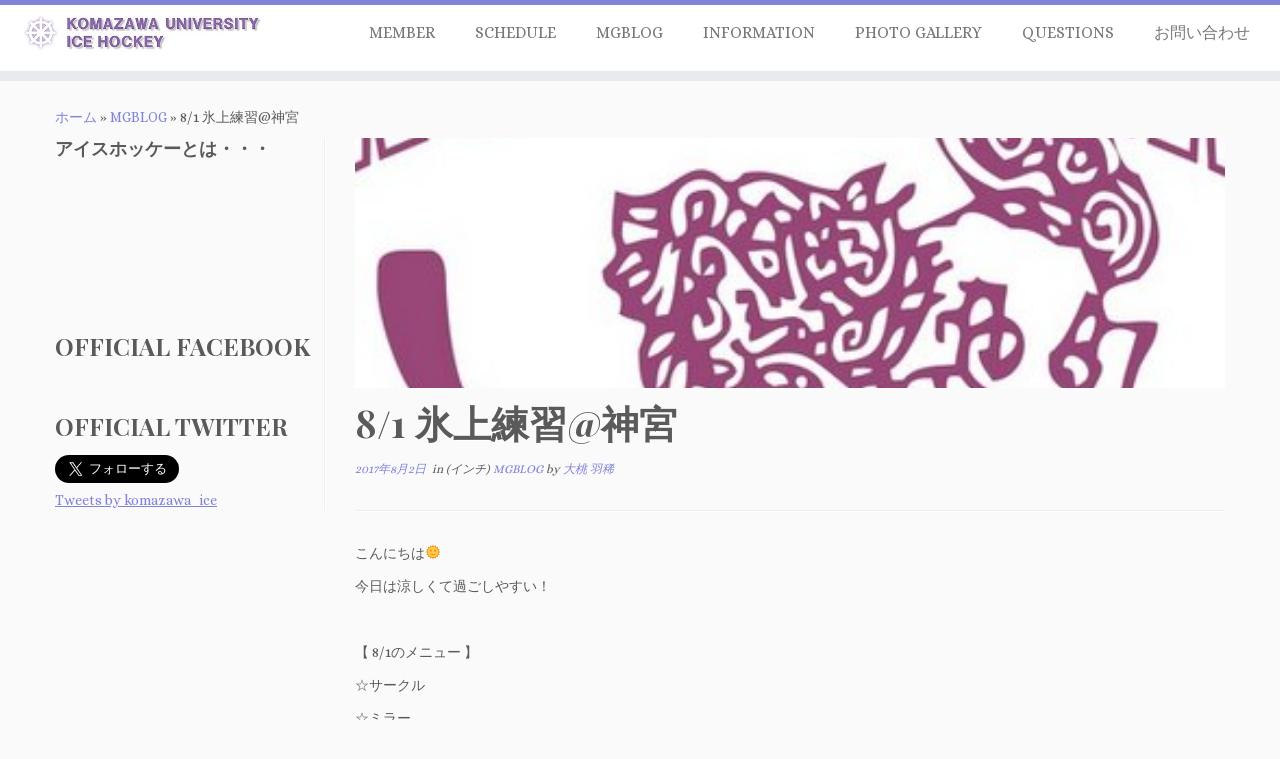

--- FILE ---
content_type: text/html; charset=UTF-8
request_url: http://www.komazawa-icehockey.com/news/1840
body_size: 53928
content:
<!DOCTYPE html>
<!--[if IE 7]>
<html class="ie ie7 no-js" lang="ja"
	prefix="og: https://ogp.me/ns#" >
<![endif]-->
<!--[if IE 8]>
<html class="ie ie8 no-js" lang="ja"
	prefix="og: https://ogp.me/ns#" >
<![endif]-->
<!--[if !(IE 7) | !(IE 8)  ]><!-->
<html class="no-js" lang="ja"
	prefix="og: https://ogp.me/ns#" >
<!--<![endif]-->
	<head>
		<meta charset="UTF-8" />
		<meta http-equiv="X-UA-Compatible" content="IE=EDGE" />
		<meta name="viewport" content="width=device-width, initial-scale=1.0" />
        <link rel="profile"  href="https://gmpg.org/xfn/11" />
		<link rel="pingback" href="http://www.komazawa-icehockey.com/xmlrpc.php" />
		<script>(function(html){html.className = html.className.replace(/\bno-js\b/,'js')})(document.documentElement);</script>
<title>8/1 氷上練習@神宮 | 駒澤大学アイススケート部</title>
<meta name='robots' content='max-image-preview:large' />

<!-- All In One SEO Pack 3.6.2[780,819] -->
<script type="application/ld+json" class="aioseop-schema">{"@context":"https://schema.org","@graph":[{"@type":"Organization","@id":"http://www.komazawa-icehockey.com/#organization","url":"http://www.komazawa-icehockey.com/","name":"駒澤大学アイススケート部","sameAs":[]},{"@type":"WebSite","@id":"http://www.komazawa-icehockey.com/#website","url":"http://www.komazawa-icehockey.com/","name":"駒澤大学アイススケート部","publisher":{"@id":"http://www.komazawa-icehockey.com/#organization"},"potentialAction":{"@type":"SearchAction","target":"http://www.komazawa-icehockey.com/?s={search_term_string}","query-input":"required name=search_term_string"}},{"@type":"WebPage","@id":"http://www.komazawa-icehockey.com/news/1840#webpage","url":"http://www.komazawa-icehockey.com/news/1840","inLanguage":"ja","name":"8/1 氷上練習@神宮","isPartOf":{"@id":"http://www.komazawa-icehockey.com/#website"},"breadcrumb":{"@id":"http://www.komazawa-icehockey.com/news/1840#breadcrumblist"},"datePublished":"2017-08-02T06:31:51+09:00","dateModified":"2017-08-02T06:31:51+09:00"},{"@type":"Article","@id":"http://www.komazawa-icehockey.com/news/1840#article","isPartOf":{"@id":"http://www.komazawa-icehockey.com/news/1840#webpage"},"author":{"@id":"http://www.komazawa-icehockey.com/news/author/ars_usog4-xoxoezweb-ne-jp#author"},"headline":"8/1 氷上練習@神宮","datePublished":"2017-08-02T06:31:51+09:00","dateModified":"2017-08-02T06:31:51+09:00","commentCount":0,"mainEntityOfPage":{"@id":"http://www.komazawa-icehockey.com/news/1840#webpage"},"publisher":{"@id":"http://www.komazawa-icehockey.com/#organization"},"articleSection":"MGBLOG"},{"@type":"Person","@id":"http://www.komazawa-icehockey.com/news/author/ars_usog4-xoxoezweb-ne-jp#author","name":"大桃 羽稀","sameAs":[],"image":{"@type":"ImageObject","@id":"http://www.komazawa-icehockey.com/#personlogo","url":"http://1.gravatar.com/avatar/abeab4eff9de606cc4df73ffd37ff63c?s=96&d=mm&r=g","width":96,"height":96,"caption":"大桃 羽稀"}},{"@type":"BreadcrumbList","@id":"http://www.komazawa-icehockey.com/news/1840#breadcrumblist","itemListElement":[{"@type":"ListItem","position":1,"item":{"@type":"WebPage","@id":"http://www.komazawa-icehockey.com/","url":"http://www.komazawa-icehockey.com/","name":"駒澤大学アイススケート部"}},{"@type":"ListItem","position":2,"item":{"@type":"WebPage","@id":"http://www.komazawa-icehockey.com/news/1840","url":"http://www.komazawa-icehockey.com/news/1840","name":"8/1 氷上練習@神宮"}}]}]}</script>
<link rel="canonical" href="http://www.komazawa-icehockey.com/news/1840" />
<meta property="og:type" content="article" />
<meta property="og:title" content="8/1 氷上練習@神宮 | 駒澤大学アイススケート部" />
<meta property="og:description" content="こんにちは🌞 今日は涼しくて過ごしやすい！ 【 8/1のメニュー 】 ☆サークル ☆ミラー ☆パックプロテクション ☆ハンドリング ☆1:0 ☆1:0 ☆1:1 ☆2:1 バックチェック ☆2:2 ☆マッチ 監督、ビジターの方々が来てくださいました！ありがとうございます😊 OFF明け初の練習 🏒 練習が止まるようなパスレシーブはダメとのお言葉を頂いたので、スムーズに行くように頑張っていきましょう！" />
<meta property="og:url" content="http://www.komazawa-icehockey.com/news/1840" />
<meta property="og:site_name" content="駒澤大学アイススケート部" />
<meta property="og:image" content="http://www.komazawa-icehockey.com/wp-content/plugins/all-in-one-seo-pack/images/default-user-image.png" />
<meta property="article:published_time" content="2017-08-02T06:31:51Z" />
<meta property="article:modified_time" content="2017-08-02T06:31:51Z" />
<meta name="twitter:card" content="summary" />
<meta name="twitter:site" content="@komazawa_ice" />
<meta name="twitter:domain" content="http://www.komazawa-icehockey.com/" />
<meta name="twitter:title" content="8/1 氷上練習@神宮 | 駒澤大学アイススケート部" />
<meta name="twitter:description" content="こんにちは🌞 今日は涼しくて過ごしやすい！ 【 8/1のメニュー 】 ☆サークル ☆ミラー ☆パックプロテクション ☆ハンドリング ☆1:0 ☆1:0 ☆1:1 ☆2:1 バックチェック ☆2:2 ☆マッチ 監督、ビジターの方々が来てくださいました！ありがとうございます😊 OFF明け初の練習 🏒 練習が止まるようなパスレシーブはダメとのお言葉を頂いたので、スムーズに行くように頑張っていきましょう！" />
<meta name="twitter:image" content="http://www.komazawa-icehockey.com/wp-content/plugins/all-in-one-seo-pack/images/default-user-image.png" />
<!-- All In One SEO Pack -->
<link rel='dns-prefetch' href='//fonts.googleapis.com' />
<link rel="alternate" type="application/rss+xml" title="駒澤大学アイススケート部 &raquo; フィード" href="http://www.komazawa-icehockey.com/feed" />
<link rel="alternate" type="application/rss+xml" title="駒澤大学アイススケート部 &raquo; コメントフィード" href="http://www.komazawa-icehockey.com/comments/feed" />
<link rel="alternate" type="application/rss+xml" title="駒澤大学アイススケート部 &raquo; 8/1 氷上練習@神宮 のコメントのフィード" href="http://www.komazawa-icehockey.com/news/1840/feed" />
<!-- This site uses the Google Analytics by ExactMetrics plugin v6.0.2 - Using Analytics tracking - https://www.exactmetrics.com/ -->
<script type="text/javascript" data-cfasync="false">
	var em_version         = '6.0.2';
	var em_track_user      = true;
	var em_no_track_reason = '';
	
	var disableStr = 'ga-disable-UA-100117417-1';

	/* Function to detect opted out users */
	function __gaTrackerIsOptedOut() {
		return document.cookie.indexOf(disableStr + '=true') > -1;
	}

	/* Disable tracking if the opt-out cookie exists. */
	if ( __gaTrackerIsOptedOut() ) {
		window[disableStr] = true;
	}

	/* Opt-out function */
	function __gaTrackerOptout() {
	  document.cookie = disableStr + '=true; expires=Thu, 31 Dec 2099 23:59:59 UTC; path=/';
	  window[disableStr] = true;
	}

	if ( 'undefined' === typeof gaOptout ) {
		function gaOptout() {
			__gaTrackerOptout();
		}
	}
	
	if ( em_track_user ) {
		(function(i,s,o,g,r,a,m){i['GoogleAnalyticsObject']=r;i[r]=i[r]||function(){
			(i[r].q=i[r].q||[]).push(arguments)},i[r].l=1*new Date();a=s.createElement(o),
			m=s.getElementsByTagName(o)[0];a.async=1;a.src=g;m.parentNode.insertBefore(a,m)
		})(window,document,'script','//www.google-analytics.com/analytics.js','__gaTracker');

window.ga = __gaTracker;		__gaTracker('create', 'UA-100117417-1', 'auto');
		__gaTracker('set', 'forceSSL', true);
		__gaTracker('send','pageview');
		__gaTracker( function() { window.ga = __gaTracker; } );
	} else {
		console.log( "" );
		(function() {
			/* https://developers.google.com/analytics/devguides/collection/analyticsjs/ */
			var noopfn = function() {
				return null;
			};
			var noopnullfn = function() {
				return null;
			};
			var Tracker = function() {
				return null;
			};
			var p = Tracker.prototype;
			p.get = noopfn;
			p.set = noopfn;
			p.send = noopfn;
			var __gaTracker = function() {
				var len = arguments.length;
				if ( len === 0 ) {
					return;
				}
				var f = arguments[len-1];
				if ( typeof f !== 'object' || f === null || typeof f.hitCallback !== 'function' ) {
					console.log( 'Not running function __gaTracker(' + arguments[0] + " ....) because you are not being tracked. " + em_no_track_reason );
					return;
				}
				try {
					f.hitCallback();
				} catch (ex) {

				}
			};
			__gaTracker.create = function() {
				return new Tracker();
			};
			__gaTracker.getByName = noopnullfn;
			__gaTracker.getAll = function() {
				return [];
			};
			__gaTracker.remove = noopfn;
			window['__gaTracker'] = __gaTracker;
			window.ga = __gaTracker;		})();
		}
</script>
<!-- / Google Analytics by ExactMetrics -->
<script type="text/javascript">
window._wpemojiSettings = {"baseUrl":"https:\/\/s.w.org\/images\/core\/emoji\/14.0.0\/72x72\/","ext":".png","svgUrl":"https:\/\/s.w.org\/images\/core\/emoji\/14.0.0\/svg\/","svgExt":".svg","source":{"concatemoji":"http:\/\/www.komazawa-icehockey.com\/wp-includes\/js\/wp-emoji-release.min.js?ver=6.2.8"}};
/*! This file is auto-generated */
!function(e,a,t){var n,r,o,i=a.createElement("canvas"),p=i.getContext&&i.getContext("2d");function s(e,t){p.clearRect(0,0,i.width,i.height),p.fillText(e,0,0);e=i.toDataURL();return p.clearRect(0,0,i.width,i.height),p.fillText(t,0,0),e===i.toDataURL()}function c(e){var t=a.createElement("script");t.src=e,t.defer=t.type="text/javascript",a.getElementsByTagName("head")[0].appendChild(t)}for(o=Array("flag","emoji"),t.supports={everything:!0,everythingExceptFlag:!0},r=0;r<o.length;r++)t.supports[o[r]]=function(e){if(p&&p.fillText)switch(p.textBaseline="top",p.font="600 32px Arial",e){case"flag":return s("\ud83c\udff3\ufe0f\u200d\u26a7\ufe0f","\ud83c\udff3\ufe0f\u200b\u26a7\ufe0f")?!1:!s("\ud83c\uddfa\ud83c\uddf3","\ud83c\uddfa\u200b\ud83c\uddf3")&&!s("\ud83c\udff4\udb40\udc67\udb40\udc62\udb40\udc65\udb40\udc6e\udb40\udc67\udb40\udc7f","\ud83c\udff4\u200b\udb40\udc67\u200b\udb40\udc62\u200b\udb40\udc65\u200b\udb40\udc6e\u200b\udb40\udc67\u200b\udb40\udc7f");case"emoji":return!s("\ud83e\udef1\ud83c\udffb\u200d\ud83e\udef2\ud83c\udfff","\ud83e\udef1\ud83c\udffb\u200b\ud83e\udef2\ud83c\udfff")}return!1}(o[r]),t.supports.everything=t.supports.everything&&t.supports[o[r]],"flag"!==o[r]&&(t.supports.everythingExceptFlag=t.supports.everythingExceptFlag&&t.supports[o[r]]);t.supports.everythingExceptFlag=t.supports.everythingExceptFlag&&!t.supports.flag,t.DOMReady=!1,t.readyCallback=function(){t.DOMReady=!0},t.supports.everything||(n=function(){t.readyCallback()},a.addEventListener?(a.addEventListener("DOMContentLoaded",n,!1),e.addEventListener("load",n,!1)):(e.attachEvent("onload",n),a.attachEvent("onreadystatechange",function(){"complete"===a.readyState&&t.readyCallback()})),(e=t.source||{}).concatemoji?c(e.concatemoji):e.wpemoji&&e.twemoji&&(c(e.twemoji),c(e.wpemoji)))}(window,document,window._wpemojiSettings);
</script>
<style type="text/css">
img.wp-smiley,
img.emoji {
	display: inline !important;
	border: none !important;
	box-shadow: none !important;
	height: 1em !important;
	width: 1em !important;
	margin: 0 0.07em !important;
	vertical-align: -0.1em !important;
	background: none !important;
	padding: 0 !important;
}
</style>
	<link rel='stylesheet' id='tc-gfonts-css' href='//fonts.googleapis.com/css?family=Playfair+Display:700%7CAlice' type='text/css' media='all' />
<link rel='stylesheet' id='wp-block-library-css' href='http://www.komazawa-icehockey.com/wp-includes/css/dist/block-library/style.min.css?ver=6.2.8' type='text/css' media='all' />
<link rel='stylesheet' id='classic-theme-styles-css' href='http://www.komazawa-icehockey.com/wp-includes/css/classic-themes.min.css?ver=6.2.8' type='text/css' media='all' />
<style id='global-styles-inline-css' type='text/css'>
body{--wp--preset--color--black: #000000;--wp--preset--color--cyan-bluish-gray: #abb8c3;--wp--preset--color--white: #ffffff;--wp--preset--color--pale-pink: #f78da7;--wp--preset--color--vivid-red: #cf2e2e;--wp--preset--color--luminous-vivid-orange: #ff6900;--wp--preset--color--luminous-vivid-amber: #fcb900;--wp--preset--color--light-green-cyan: #7bdcb5;--wp--preset--color--vivid-green-cyan: #00d084;--wp--preset--color--pale-cyan-blue: #8ed1fc;--wp--preset--color--vivid-cyan-blue: #0693e3;--wp--preset--color--vivid-purple: #9b51e0;--wp--preset--gradient--vivid-cyan-blue-to-vivid-purple: linear-gradient(135deg,rgba(6,147,227,1) 0%,rgb(155,81,224) 100%);--wp--preset--gradient--light-green-cyan-to-vivid-green-cyan: linear-gradient(135deg,rgb(122,220,180) 0%,rgb(0,208,130) 100%);--wp--preset--gradient--luminous-vivid-amber-to-luminous-vivid-orange: linear-gradient(135deg,rgba(252,185,0,1) 0%,rgba(255,105,0,1) 100%);--wp--preset--gradient--luminous-vivid-orange-to-vivid-red: linear-gradient(135deg,rgba(255,105,0,1) 0%,rgb(207,46,46) 100%);--wp--preset--gradient--very-light-gray-to-cyan-bluish-gray: linear-gradient(135deg,rgb(238,238,238) 0%,rgb(169,184,195) 100%);--wp--preset--gradient--cool-to-warm-spectrum: linear-gradient(135deg,rgb(74,234,220) 0%,rgb(151,120,209) 20%,rgb(207,42,186) 40%,rgb(238,44,130) 60%,rgb(251,105,98) 80%,rgb(254,248,76) 100%);--wp--preset--gradient--blush-light-purple: linear-gradient(135deg,rgb(255,206,236) 0%,rgb(152,150,240) 100%);--wp--preset--gradient--blush-bordeaux: linear-gradient(135deg,rgb(254,205,165) 0%,rgb(254,45,45) 50%,rgb(107,0,62) 100%);--wp--preset--gradient--luminous-dusk: linear-gradient(135deg,rgb(255,203,112) 0%,rgb(199,81,192) 50%,rgb(65,88,208) 100%);--wp--preset--gradient--pale-ocean: linear-gradient(135deg,rgb(255,245,203) 0%,rgb(182,227,212) 50%,rgb(51,167,181) 100%);--wp--preset--gradient--electric-grass: linear-gradient(135deg,rgb(202,248,128) 0%,rgb(113,206,126) 100%);--wp--preset--gradient--midnight: linear-gradient(135deg,rgb(2,3,129) 0%,rgb(40,116,252) 100%);--wp--preset--duotone--dark-grayscale: url('#wp-duotone-dark-grayscale');--wp--preset--duotone--grayscale: url('#wp-duotone-grayscale');--wp--preset--duotone--purple-yellow: url('#wp-duotone-purple-yellow');--wp--preset--duotone--blue-red: url('#wp-duotone-blue-red');--wp--preset--duotone--midnight: url('#wp-duotone-midnight');--wp--preset--duotone--magenta-yellow: url('#wp-duotone-magenta-yellow');--wp--preset--duotone--purple-green: url('#wp-duotone-purple-green');--wp--preset--duotone--blue-orange: url('#wp-duotone-blue-orange');--wp--preset--font-size--small: 13px;--wp--preset--font-size--medium: 20px;--wp--preset--font-size--large: 36px;--wp--preset--font-size--x-large: 42px;--wp--preset--spacing--20: 0.44rem;--wp--preset--spacing--30: 0.67rem;--wp--preset--spacing--40: 1rem;--wp--preset--spacing--50: 1.5rem;--wp--preset--spacing--60: 2.25rem;--wp--preset--spacing--70: 3.38rem;--wp--preset--spacing--80: 5.06rem;--wp--preset--shadow--natural: 6px 6px 9px rgba(0, 0, 0, 0.2);--wp--preset--shadow--deep: 12px 12px 50px rgba(0, 0, 0, 0.4);--wp--preset--shadow--sharp: 6px 6px 0px rgba(0, 0, 0, 0.2);--wp--preset--shadow--outlined: 6px 6px 0px -3px rgba(255, 255, 255, 1), 6px 6px rgba(0, 0, 0, 1);--wp--preset--shadow--crisp: 6px 6px 0px rgba(0, 0, 0, 1);}:where(.is-layout-flex){gap: 0.5em;}body .is-layout-flow > .alignleft{float: left;margin-inline-start: 0;margin-inline-end: 2em;}body .is-layout-flow > .alignright{float: right;margin-inline-start: 2em;margin-inline-end: 0;}body .is-layout-flow > .aligncenter{margin-left: auto !important;margin-right: auto !important;}body .is-layout-constrained > .alignleft{float: left;margin-inline-start: 0;margin-inline-end: 2em;}body .is-layout-constrained > .alignright{float: right;margin-inline-start: 2em;margin-inline-end: 0;}body .is-layout-constrained > .aligncenter{margin-left: auto !important;margin-right: auto !important;}body .is-layout-constrained > :where(:not(.alignleft):not(.alignright):not(.alignfull)){max-width: var(--wp--style--global--content-size);margin-left: auto !important;margin-right: auto !important;}body .is-layout-constrained > .alignwide{max-width: var(--wp--style--global--wide-size);}body .is-layout-flex{display: flex;}body .is-layout-flex{flex-wrap: wrap;align-items: center;}body .is-layout-flex > *{margin: 0;}:where(.wp-block-columns.is-layout-flex){gap: 2em;}.has-black-color{color: var(--wp--preset--color--black) !important;}.has-cyan-bluish-gray-color{color: var(--wp--preset--color--cyan-bluish-gray) !important;}.has-white-color{color: var(--wp--preset--color--white) !important;}.has-pale-pink-color{color: var(--wp--preset--color--pale-pink) !important;}.has-vivid-red-color{color: var(--wp--preset--color--vivid-red) !important;}.has-luminous-vivid-orange-color{color: var(--wp--preset--color--luminous-vivid-orange) !important;}.has-luminous-vivid-amber-color{color: var(--wp--preset--color--luminous-vivid-amber) !important;}.has-light-green-cyan-color{color: var(--wp--preset--color--light-green-cyan) !important;}.has-vivid-green-cyan-color{color: var(--wp--preset--color--vivid-green-cyan) !important;}.has-pale-cyan-blue-color{color: var(--wp--preset--color--pale-cyan-blue) !important;}.has-vivid-cyan-blue-color{color: var(--wp--preset--color--vivid-cyan-blue) !important;}.has-vivid-purple-color{color: var(--wp--preset--color--vivid-purple) !important;}.has-black-background-color{background-color: var(--wp--preset--color--black) !important;}.has-cyan-bluish-gray-background-color{background-color: var(--wp--preset--color--cyan-bluish-gray) !important;}.has-white-background-color{background-color: var(--wp--preset--color--white) !important;}.has-pale-pink-background-color{background-color: var(--wp--preset--color--pale-pink) !important;}.has-vivid-red-background-color{background-color: var(--wp--preset--color--vivid-red) !important;}.has-luminous-vivid-orange-background-color{background-color: var(--wp--preset--color--luminous-vivid-orange) !important;}.has-luminous-vivid-amber-background-color{background-color: var(--wp--preset--color--luminous-vivid-amber) !important;}.has-light-green-cyan-background-color{background-color: var(--wp--preset--color--light-green-cyan) !important;}.has-vivid-green-cyan-background-color{background-color: var(--wp--preset--color--vivid-green-cyan) !important;}.has-pale-cyan-blue-background-color{background-color: var(--wp--preset--color--pale-cyan-blue) !important;}.has-vivid-cyan-blue-background-color{background-color: var(--wp--preset--color--vivid-cyan-blue) !important;}.has-vivid-purple-background-color{background-color: var(--wp--preset--color--vivid-purple) !important;}.has-black-border-color{border-color: var(--wp--preset--color--black) !important;}.has-cyan-bluish-gray-border-color{border-color: var(--wp--preset--color--cyan-bluish-gray) !important;}.has-white-border-color{border-color: var(--wp--preset--color--white) !important;}.has-pale-pink-border-color{border-color: var(--wp--preset--color--pale-pink) !important;}.has-vivid-red-border-color{border-color: var(--wp--preset--color--vivid-red) !important;}.has-luminous-vivid-orange-border-color{border-color: var(--wp--preset--color--luminous-vivid-orange) !important;}.has-luminous-vivid-amber-border-color{border-color: var(--wp--preset--color--luminous-vivid-amber) !important;}.has-light-green-cyan-border-color{border-color: var(--wp--preset--color--light-green-cyan) !important;}.has-vivid-green-cyan-border-color{border-color: var(--wp--preset--color--vivid-green-cyan) !important;}.has-pale-cyan-blue-border-color{border-color: var(--wp--preset--color--pale-cyan-blue) !important;}.has-vivid-cyan-blue-border-color{border-color: var(--wp--preset--color--vivid-cyan-blue) !important;}.has-vivid-purple-border-color{border-color: var(--wp--preset--color--vivid-purple) !important;}.has-vivid-cyan-blue-to-vivid-purple-gradient-background{background: var(--wp--preset--gradient--vivid-cyan-blue-to-vivid-purple) !important;}.has-light-green-cyan-to-vivid-green-cyan-gradient-background{background: var(--wp--preset--gradient--light-green-cyan-to-vivid-green-cyan) !important;}.has-luminous-vivid-amber-to-luminous-vivid-orange-gradient-background{background: var(--wp--preset--gradient--luminous-vivid-amber-to-luminous-vivid-orange) !important;}.has-luminous-vivid-orange-to-vivid-red-gradient-background{background: var(--wp--preset--gradient--luminous-vivid-orange-to-vivid-red) !important;}.has-very-light-gray-to-cyan-bluish-gray-gradient-background{background: var(--wp--preset--gradient--very-light-gray-to-cyan-bluish-gray) !important;}.has-cool-to-warm-spectrum-gradient-background{background: var(--wp--preset--gradient--cool-to-warm-spectrum) !important;}.has-blush-light-purple-gradient-background{background: var(--wp--preset--gradient--blush-light-purple) !important;}.has-blush-bordeaux-gradient-background{background: var(--wp--preset--gradient--blush-bordeaux) !important;}.has-luminous-dusk-gradient-background{background: var(--wp--preset--gradient--luminous-dusk) !important;}.has-pale-ocean-gradient-background{background: var(--wp--preset--gradient--pale-ocean) !important;}.has-electric-grass-gradient-background{background: var(--wp--preset--gradient--electric-grass) !important;}.has-midnight-gradient-background{background: var(--wp--preset--gradient--midnight) !important;}.has-small-font-size{font-size: var(--wp--preset--font-size--small) !important;}.has-medium-font-size{font-size: var(--wp--preset--font-size--medium) !important;}.has-large-font-size{font-size: var(--wp--preset--font-size--large) !important;}.has-x-large-font-size{font-size: var(--wp--preset--font-size--x-large) !important;}
.wp-block-navigation a:where(:not(.wp-element-button)){color: inherit;}
:where(.wp-block-columns.is-layout-flex){gap: 2em;}
.wp-block-pullquote{font-size: 1.5em;line-height: 1.6;}
</style>
<link rel='stylesheet' id='contact-form-7-css' href='http://www.komazawa-icehockey.com/wp-content/plugins/contact-form-7/includes/css/styles.css?ver=5.1.7' type='text/css' media='all' />
<link rel='stylesheet' id='customizr-fa-css' href='http://www.komazawa-icehockey.com/wp-content/themes/customizr/assets/shared/fonts/fa/css/fontawesome-all.min.css?ver=4.4.24' type='text/css' media='all' />
<link rel='stylesheet' id='customizr-common-css' href='http://www.komazawa-icehockey.com/wp-content/themes/customizr/inc/assets/css/tc_common.min.css?ver=4.4.24' type='text/css' media='all' />
<link rel='stylesheet' id='customizr-skin-css' href='http://www.komazawa-icehockey.com/wp-content/themes/customizr/inc/assets/css/purple2.min.css?ver=4.4.24' type='text/css' media='all' />
<style id='customizr-skin-inline-css' type='text/css'>

                  .site-title,.site-description,h1,h2,h3,.tc-dropcap {
                    font-family : 'Playfair Display';
                    font-weight : 700;
                  }

                  body,.navbar .nav>li>a {
                    font-family : 'Alice';
                    font-weight : inherit;
                  }
table { border-collapse: separate; }
                           body table { border-collapse: collapse; }
                          
.social-links .social-icon:before { content: none } 
.tc-single-post-thumbnail-wrapper .tc-rectangular-thumb {
          max-height: 250px;
          height :250px
        }

        .tc-center-images .tc-single-post-thumbnail-wrapper .tc-rectangular-thumb img {
          opacity : 0;
          -webkit-transition: opacity .5s ease-in-out;
          -moz-transition: opacity .5s ease-in-out;
          -ms-transition: opacity .5s ease-in-out;
          -o-transition: opacity .5s ease-in-out;
          transition: opacity .5s ease-in-out;
        }

@media (max-width: 480px ){
.tc-single-post-thumbnail-wrapper .tc-rectangular-thumb {
            max-height: 200px;
            height :200px
          }
}

.tc-slider-loader-wrapper{ display:none }
html.js .tc-slider-loader-wrapper { display: block }.no-csstransforms3d .tc-slider-loader-wrapper .tc-img-gif-loader {
                                                background: url('http://www.komazawa-icehockey.com/wp-content/themes/customizr/assets/front/img/slider-loader.gif') no-repeat center center;
                                         }.tc-slider-loader-wrapper .tc-css-loader > div { border-color:#8183D8; }
#tc-push-footer { display: none; visibility: hidden; }
         .tc-sticky-footer #tc-push-footer.sticky-footer-enabled { display: block; }
        

</style>
<link rel='stylesheet' id='customizr-style-css' href='http://www.komazawa-icehockey.com/wp-content/themes/customizr/style.css?ver=4.4.24' type='text/css' media='all' />
<link rel='stylesheet' id='fancyboxcss-css' href='http://www.komazawa-icehockey.com/wp-content/themes/customizr/assets/front/js/libs/fancybox/jquery.fancybox-1.3.4.min.css?ver=6.2.8' type='text/css' media='all' />
<script type='text/javascript' id='exactmetrics-frontend-script-js-extra'>
/* <![CDATA[ */
var exactmetrics_frontend = {"js_events_tracking":"true","download_extensions":"zip,mp3,mpeg,pdf,docx,pptx,xlsx,rar","inbound_paths":"[{\"path\":\"\\\/go\\\/\",\"label\":\"affiliate\"},{\"path\":\"\\\/recommend\\\/\",\"label\":\"affiliate\"}]","home_url":"http:\/\/www.komazawa-icehockey.com","hash_tracking":"false"};
/* ]]> */
</script>
<script type='text/javascript' src='http://www.komazawa-icehockey.com/wp-content/plugins/google-analytics-dashboard-for-wp/assets/js/frontend.min.js?ver=6.0.2' id='exactmetrics-frontend-script-js'></script>
<script type='text/javascript' id="nb-jquery" src='http://www.komazawa-icehockey.com/wp-includes/js/jquery/jquery.min.js?ver=3.6.4' id='jquery-core-js'></script>
<script type='text/javascript' src='http://www.komazawa-icehockey.com/wp-includes/js/jquery/jquery-migrate.min.js?ver=3.4.0' id='jquery-migrate-js'></script>
<script type='text/javascript' src='http://www.komazawa-icehockey.com/wp-content/themes/customizr/assets/front/js/libs/modernizr.min.js?ver=4.4.24' id='modernizr-js'></script>
<script type='text/javascript' src='http://www.komazawa-icehockey.com/wp-content/themes/customizr/assets/front/js/libs/fancybox/jquery.fancybox-1.3.4.min.js?ver=4.4.24' id='tc-fancybox-js'></script>
<script type='text/javascript' src='http://www.komazawa-icehockey.com/wp-includes/js/underscore.min.js?ver=1.13.4' id='underscore-js'></script>
<script type='text/javascript' id='tc-scripts-js-extra'>
/* <![CDATA[ */
var TCParams = {"_disabled":[],"FancyBoxState":"1","FancyBoxAutoscale":"1","SliderName":"","SliderDelay":"","SliderHover":"1","centerSliderImg":"1","SmoothScroll":{"Enabled":true,"Options":{"touchpadSupport":false}},"anchorSmoothScroll":"easeOutExpo","anchorSmoothScrollExclude":{"simple":["[class*=edd]",".tc-carousel-control",".carousel-control","[data-toggle=\"modal\"]","[data-toggle=\"dropdown\"]","[data-toggle=\"tooltip\"]","[data-toggle=\"popover\"]","[data-toggle=\"collapse\"]","[data-toggle=\"tab\"]","[data-toggle=\"pill\"]","[class*=upme]","[class*=um-]"],"deep":{"classes":[],"ids":[]}},"ReorderBlocks":"1","centerAllImg":"1","HasComments":"","LeftSidebarClass":".span3.left.tc-sidebar","RightSidebarClass":".span3.right.tc-sidebar","LoadModernizr":"1","stickyCustomOffset":{"_initial":0,"_scrolling":0,"options":{"_static":true,"_element":""}},"stickyHeader":"1","dropdowntoViewport":"1","timerOnScrollAllBrowsers":"1","extLinksStyle":"","extLinksTargetExt":"","extLinksSkipSelectors":{"classes":["btn","button"],"ids":[]},"dropcapEnabled":"","dropcapWhere":{"post":"","page":""},"dropcapMinWords":"50","dropcapSkipSelectors":{"tags":["IMG","IFRAME","H1","H2","H3","H4","H5","H6","BLOCKQUOTE","UL","OL"],"classes":["btn","tc-placeholder-wrap"],"id":[]},"imgSmartLoadEnabled":"","imgSmartLoadOpts":{"parentSelectors":[".article-container",".__before_main_wrapper",".widget-front"],"opts":{"excludeImg":[".tc-holder-img"]}},"imgSmartLoadsForSliders":"1","goldenRatio":"1.618","gridGoldenRatioLimit":"350","isSecondMenuEnabled":"","secondMenuRespSet":"in-sn-before","isParallaxOn":"1","parallaxRatio":"0.55","pluginCompats":[],"adminAjaxUrl":"http:\/\/www.komazawa-icehockey.com\/wp-admin\/admin-ajax.php","ajaxUrl":"http:\/\/www.komazawa-icehockey.com\/?czrajax=1","frontNonce":{"id":"CZRFrontNonce","handle":"2203f82c8f"},"isDevMode":"","isModernStyle":"","i18n":{"Permanently dismiss":"\u6c38\u4e45\u306b\u975e\u8868\u793a\u3059\u308b"},"version":"4.4.24","frontNotifications":{"styleSwitcher":{"enabled":false,"content":"","dismissAction":"dismiss_style_switcher_note_front","ajaxUrl":"http:\/\/www.komazawa-icehockey.com\/wp-admin\/admin-ajax.php"}}};
/* ]]> */
</script>
<script type='text/javascript' src='http://www.komazawa-icehockey.com/wp-content/themes/customizr/inc/assets/js/tc-scripts.min.js?ver=4.4.24' id='tc-scripts-js'></script>
<link rel="https://api.w.org/" href="http://www.komazawa-icehockey.com/wp-json/" /><link rel="alternate" type="application/json" href="http://www.komazawa-icehockey.com/wp-json/wp/v2/posts/1840" /><link rel="EditURI" type="application/rsd+xml" title="RSD" href="http://www.komazawa-icehockey.com/xmlrpc.php?rsd" />
<link rel="wlwmanifest" type="application/wlwmanifest+xml" href="http://www.komazawa-icehockey.com/wp-includes/wlwmanifest.xml" />
<meta name="generator" content="WordPress 6.2.8" />
<link rel='shortlink' href='http://www.komazawa-icehockey.com/?p=1840' />
<link rel="alternate" type="application/json+oembed" href="http://www.komazawa-icehockey.com/wp-json/oembed/1.0/embed?url=http%3A%2F%2Fwww.komazawa-icehockey.com%2Fnews%2F1840" />
<link rel="alternate" type="text/xml+oembed" href="http://www.komazawa-icehockey.com/wp-json/oembed/1.0/embed?url=http%3A%2F%2Fwww.komazawa-icehockey.com%2Fnews%2F1840&#038;format=xml" />
    <script type="text/javascript">
    (function(){
            var t = function(){
                window._pt_sp_2 = [];
                _pt_sp_2.push('setAccount,3bcdb6b9');
                var _protocol = (("https:" == document.location.protocol) ? " https://" : " http://");
                (function() {
                    var atag = document.createElement('script'); atag.type = 'text/javascript'; atag.async = true;
                    atag.src = _protocol + 'js.ptengine.com/pta.js';
                    var stag = document.createElement('script'); stag.type = 'text/javascript'; stag.async = true;
                    stag.src = _protocol + 'js.ptengine.com/pts.js';
                    var s = document.getElementsByTagName('script')[0]; 
                    s.parentNode.insertBefore(atag, s);s.parentNode.insertBefore(stag, s);
                })();
            }
            if(window.attachEvent){
                window.attachEvent("onload",t);
            }else if(window.addEventListener){
                window.addEventListener("load",t,false);
            }else{
                t();
            }
        })();
    </script>
<link rel="icon" href="http://www.komazawa-icehockey.com/wp-content/uploads/2017/05/logo_h2.jpg" sizes="32x32" />
<link rel="icon" href="http://www.komazawa-icehockey.com/wp-content/uploads/2017/05/logo_h2.jpg" sizes="192x192" />
<link rel="apple-touch-icon" href="http://www.komazawa-icehockey.com/wp-content/uploads/2017/05/logo_h2.jpg" />
<meta name="msapplication-TileImage" content="http://www.komazawa-icehockey.com/wp-content/uploads/2017/05/logo_h2.jpg" />
	</head>
	
	<body class="nb-3-1-15 nimble-no-local-data-skp__post_post_1840 nimble-no-group-site-tmpl-skp__all_post post-template-default single single-post postid-1840 single-format-standard wp-embed-responsive sek-hide-rc-badge tc-fade-hover-links tc-l-sidebar tc-center-images skin-purple2 customizr-4-4-24 tc-sticky-header sticky-disabled tc-transparent-on-scroll no-navbar tc-regular-menu tc-sticky-footer" >
    <svg xmlns="http://www.w3.org/2000/svg" viewBox="0 0 0 0" width="0" height="0" focusable="false" role="none" style="visibility: hidden; position: absolute; left: -9999px; overflow: hidden;" ><defs><filter id="wp-duotone-dark-grayscale"><feColorMatrix color-interpolation-filters="sRGB" type="matrix" values=" .299 .587 .114 0 0 .299 .587 .114 0 0 .299 .587 .114 0 0 .299 .587 .114 0 0 " /><feComponentTransfer color-interpolation-filters="sRGB" ><feFuncR type="table" tableValues="0 0.49803921568627" /><feFuncG type="table" tableValues="0 0.49803921568627" /><feFuncB type="table" tableValues="0 0.49803921568627" /><feFuncA type="table" tableValues="1 1" /></feComponentTransfer><feComposite in2="SourceGraphic" operator="in" /></filter></defs></svg><svg xmlns="http://www.w3.org/2000/svg" viewBox="0 0 0 0" width="0" height="0" focusable="false" role="none" style="visibility: hidden; position: absolute; left: -9999px; overflow: hidden;" ><defs><filter id="wp-duotone-grayscale"><feColorMatrix color-interpolation-filters="sRGB" type="matrix" values=" .299 .587 .114 0 0 .299 .587 .114 0 0 .299 .587 .114 0 0 .299 .587 .114 0 0 " /><feComponentTransfer color-interpolation-filters="sRGB" ><feFuncR type="table" tableValues="0 1" /><feFuncG type="table" tableValues="0 1" /><feFuncB type="table" tableValues="0 1" /><feFuncA type="table" tableValues="1 1" /></feComponentTransfer><feComposite in2="SourceGraphic" operator="in" /></filter></defs></svg><svg xmlns="http://www.w3.org/2000/svg" viewBox="0 0 0 0" width="0" height="0" focusable="false" role="none" style="visibility: hidden; position: absolute; left: -9999px; overflow: hidden;" ><defs><filter id="wp-duotone-purple-yellow"><feColorMatrix color-interpolation-filters="sRGB" type="matrix" values=" .299 .587 .114 0 0 .299 .587 .114 0 0 .299 .587 .114 0 0 .299 .587 .114 0 0 " /><feComponentTransfer color-interpolation-filters="sRGB" ><feFuncR type="table" tableValues="0.54901960784314 0.98823529411765" /><feFuncG type="table" tableValues="0 1" /><feFuncB type="table" tableValues="0.71764705882353 0.25490196078431" /><feFuncA type="table" tableValues="1 1" /></feComponentTransfer><feComposite in2="SourceGraphic" operator="in" /></filter></defs></svg><svg xmlns="http://www.w3.org/2000/svg" viewBox="0 0 0 0" width="0" height="0" focusable="false" role="none" style="visibility: hidden; position: absolute; left: -9999px; overflow: hidden;" ><defs><filter id="wp-duotone-blue-red"><feColorMatrix color-interpolation-filters="sRGB" type="matrix" values=" .299 .587 .114 0 0 .299 .587 .114 0 0 .299 .587 .114 0 0 .299 .587 .114 0 0 " /><feComponentTransfer color-interpolation-filters="sRGB" ><feFuncR type="table" tableValues="0 1" /><feFuncG type="table" tableValues="0 0.27843137254902" /><feFuncB type="table" tableValues="0.5921568627451 0.27843137254902" /><feFuncA type="table" tableValues="1 1" /></feComponentTransfer><feComposite in2="SourceGraphic" operator="in" /></filter></defs></svg><svg xmlns="http://www.w3.org/2000/svg" viewBox="0 0 0 0" width="0" height="0" focusable="false" role="none" style="visibility: hidden; position: absolute; left: -9999px; overflow: hidden;" ><defs><filter id="wp-duotone-midnight"><feColorMatrix color-interpolation-filters="sRGB" type="matrix" values=" .299 .587 .114 0 0 .299 .587 .114 0 0 .299 .587 .114 0 0 .299 .587 .114 0 0 " /><feComponentTransfer color-interpolation-filters="sRGB" ><feFuncR type="table" tableValues="0 0" /><feFuncG type="table" tableValues="0 0.64705882352941" /><feFuncB type="table" tableValues="0 1" /><feFuncA type="table" tableValues="1 1" /></feComponentTransfer><feComposite in2="SourceGraphic" operator="in" /></filter></defs></svg><svg xmlns="http://www.w3.org/2000/svg" viewBox="0 0 0 0" width="0" height="0" focusable="false" role="none" style="visibility: hidden; position: absolute; left: -9999px; overflow: hidden;" ><defs><filter id="wp-duotone-magenta-yellow"><feColorMatrix color-interpolation-filters="sRGB" type="matrix" values=" .299 .587 .114 0 0 .299 .587 .114 0 0 .299 .587 .114 0 0 .299 .587 .114 0 0 " /><feComponentTransfer color-interpolation-filters="sRGB" ><feFuncR type="table" tableValues="0.78039215686275 1" /><feFuncG type="table" tableValues="0 0.94901960784314" /><feFuncB type="table" tableValues="0.35294117647059 0.47058823529412" /><feFuncA type="table" tableValues="1 1" /></feComponentTransfer><feComposite in2="SourceGraphic" operator="in" /></filter></defs></svg><svg xmlns="http://www.w3.org/2000/svg" viewBox="0 0 0 0" width="0" height="0" focusable="false" role="none" style="visibility: hidden; position: absolute; left: -9999px; overflow: hidden;" ><defs><filter id="wp-duotone-purple-green"><feColorMatrix color-interpolation-filters="sRGB" type="matrix" values=" .299 .587 .114 0 0 .299 .587 .114 0 0 .299 .587 .114 0 0 .299 .587 .114 0 0 " /><feComponentTransfer color-interpolation-filters="sRGB" ><feFuncR type="table" tableValues="0.65098039215686 0.40392156862745" /><feFuncG type="table" tableValues="0 1" /><feFuncB type="table" tableValues="0.44705882352941 0.4" /><feFuncA type="table" tableValues="1 1" /></feComponentTransfer><feComposite in2="SourceGraphic" operator="in" /></filter></defs></svg><svg xmlns="http://www.w3.org/2000/svg" viewBox="0 0 0 0" width="0" height="0" focusable="false" role="none" style="visibility: hidden; position: absolute; left: -9999px; overflow: hidden;" ><defs><filter id="wp-duotone-blue-orange"><feColorMatrix color-interpolation-filters="sRGB" type="matrix" values=" .299 .587 .114 0 0 .299 .587 .114 0 0 .299 .587 .114 0 0 .299 .587 .114 0 0 " /><feComponentTransfer color-interpolation-filters="sRGB" ><feFuncR type="table" tableValues="0.098039215686275 1" /><feFuncG type="table" tableValues="0 0.66274509803922" /><feFuncB type="table" tableValues="0.84705882352941 0.41960784313725" /><feFuncA type="table" tableValues="1 1" /></feComponentTransfer><feComposite in2="SourceGraphic" operator="in" /></filter></defs></svg>        <a class="screen-reader-text skip-link" href="#content">コンテンツへスキップ</a>
        
    <div id="tc-page-wrap" class="">

  		
  	   	<header class="tc-header clearfix row-fluid tc-tagline-off tc-title-logo-off  tc-shrink-off tc-menu-on logo-left tc-second-menu-in-sn-before-when-mobile">
  			
        <div class="brand span3 pull-left">
        <a class="site-logo" href="http://www.komazawa-icehockey.com/" aria-label="駒澤大学アイススケート部 | 駒澤大学アイススケート部はアイスホッケー部門を中心に活動する大学公認団体です"><img src="http://www.komazawa-icehockey.com/wp-content/uploads/2017/05/logo_h1.jpg" alt="トップページへ戻る" width="438" height="73" style="max-width:250px;max-height:100px" data-no-retina class=" attachment-1668"/></a>        </div> <!-- brand span3 -->

              	<div class="navbar-wrapper clearfix span9 tc-submenu-fade tc-submenu-move tc-open-on-hover pull-menu-right">
        	<div class="navbar resp">
          		<div class="navbar-inner" role="navigation">
            		<div class="row-fluid">
              		<div class="nav-collapse collapse tc-hover-menu-wrapper"><div class="menu-%e3%83%a1%e3%83%8b%e3%83%a5%e3%83%bc1-container"><ul id="menu-%e3%83%a1%e3%83%8b%e3%83%a5%e3%83%bc1-2" class="nav tc-hover-menu"><li class="menu-item menu-item-type-post_type menu-item-object-page menu-item-1706"><a href="http://www.komazawa-icehockey.com/roster">MEMBER</a></li>
<li class="menu-item menu-item-type-custom menu-item-object-custom menu-item-1627"><a href="https://komazawaiceskateschedule.apage.jp/">SCHEDULE</a></li>
<li class="menu-item menu-item-type-taxonomy menu-item-object-category current-post-ancestor current-menu-parent current-post-parent menu-item-1690"><a href="http://www.komazawa-icehockey.com/news/category/%e3%83%9e%e3%83%8d%e3%83%96%e3%83%ad%e3%82%b0">MGBLOG</a></li>
<li class="menu-item menu-item-type-taxonomy menu-item-object-category menu-item-1707"><a href="http://www.komazawa-icehockey.com/news/category/information">INFORMATION</a></li>
<li class="menu-item menu-item-type-taxonomy menu-item-object-category menu-item-1674"><a href="http://www.komazawa-icehockey.com/news/category/photogallery">PHOTO GALLERY</a></li>
<li class="menu-item menu-item-type-post_type menu-item-object-page menu-item-1676"><a href="http://www.komazawa-icehockey.com/faq">QUESTIONS</a></li>
<li class="menu-item menu-item-type-post_type menu-item-object-page menu-item-1623"><a href="http://www.komazawa-icehockey.com/contact">お問い合わせ</a></li>
</ul></div></div><div class="btn-toggle-nav pull-right"><button type="button" class="btn menu-btn" data-toggle="collapse" data-target=".nav-collapse" title="メニューを開く" aria-label="メニューを開く"><span class="icon-bar"></span><span class="icon-bar"></span><span class="icon-bar"></span> </button><span class="menu-label">メニュー</span></div>          			</div><!-- /.row-fluid -->
          		</div><!-- /.navbar-inner -->
        	</div><!-- /.navbar resp -->
      	</div><!-- /.navbar-wrapper -->
    	  		</header>
  		<div id="tc-reset-margin-top" class="container-fluid" style="margin-top:103px"></div>                                                                                    <div id="main-wrapper" class="container">

    <div class="tc-hot-crumble container" role="navigation"><div class="row"><div class="span12"><div class="breadcrumb-trail breadcrumbs"><span class="trail-begin"><a href="http://www.komazawa-icehockey.com" title="駒澤大学アイススケート部" rel="home" class="trail-begin">ホーム</a></span> <span class="sep">&raquo;</span> <a href="http://www.komazawa-icehockey.com/news/category/%e3%83%9e%e3%83%8d%e3%83%96%e3%83%ad%e3%82%b0" title="MGBLOG">MGBLOG</a> <span class="sep">&raquo;</span> <span class="trail-end">8/1 氷上練習@神宮</span></div></div></div></div>
    <div class="container" role="main">
        <div class="row column-content-wrapper">

            
        <div class="span3 left tc-sidebar no-widget-icons">
           <div id="left" class="widget-area" role="complementary">
              <aside id="text-10" class="widget widget_text">			<div class="textwidget"><strong style="font-size: 125%;">アイスホッケーとは・・・</strong>

<iframe src="https://youtube.com/embed/v=41VBwcULSuk&feature=share" frameborder="0" allow="accelerometer; autoplay; encrypted-media; gyroscope; picture-in-picture" allowfullscreen></iframe></div>
		</aside><aside id="text-8" class="widget widget_text"><h3 class="widget-title">OFFICIAL FACEBOOK</h3>			<div class="textwidget"><div id="fb-root"></div>
<script>(function(d, s, id) {
  var js, fjs = d.getElementsByTagName(s)[0];
  if (d.getElementById(id)) return;
  js = d.createElement(s); js.id = id;
  js.src = "//connect.facebook.net/ja_JP/sdk.js#xfbml=1&version=v2.9";
  fjs.parentNode.insertBefore(js, fjs);
}(document, 'script', 'facebook-jssdk'));</script>
<div class="fb-page" data-href="https://www.facebook.com/komazawahockey/" data-tabs="timeline" data-small-header="false" data-adapt-container-width="true" data-hide-cover="false" data-show-facepile="true"><blockquote cite="https://www.facebook.com/komazawahockey/" class="fb-xfbml-parse-ignore"><a href="https://www.facebook.com/komazawahockey/">駒澤大学体育会アイススケート部</a></blockquote></div></div>
		</aside><aside id="text-12" class="widget widget_text"><h3 class="widget-title">OFFICIAL TWITTER</h3>			<div class="textwidget"><a href="https://twitter.com/komazawa_ice?ref_src=twsrc%5Etfw" class="twitter-follow-button" data-size="large" data-show-screen-name="false" data-lang="ja" data-dnt="true" data-show-count="false">Follow @komazawa_ice</a><script async src="https://platform.twitter.com/widgets.js" charset="utf-8"></script>
<a class="twitter-timeline" data-lang="ja" data-height="400" data-dnt="true" href="https://twitter.com/komazawa_ice?ref_src=twsrc%5Etfw">Tweets by komazawa_ice</a> <script async src="https://platform.twitter.com/widgets.js" charset="utf-8"></script></div>
		</aside>            </div><!-- //#left or //#right -->
        </div><!--.tc-sidebar -->

        
                <div id="content" class="span9 article-container tc-gallery-style">

                    
                        
                                                                                                                              
                                                                    <article id="post-1840" class="row-fluid post-1840 post type-post status-publish format-standard category-15 czr-hentry">
                                        <div class="row-fluid tc-single-post-thumbnail-wrapper tc-singular-thumbnail-wrapper __before_content"><section class="tc-thumbnail span12"><div class=""><a class="tc-rectangular-thumb" href="http://www.komazawa-icehockey.com/news/1840"><img width="400" height="400" src="http://www.komazawa-icehockey.com/wp-content/uploads/2017/06/IMG_2937.jpg" class="attachment-slider tc-thumb-type-default wp-post-image" alt="" decoding="async" loading="lazy" /></a></div></section></div>        <header class="entry-header">
          <h1 class="entry-title ">8/1 氷上練習@神宮</h1><div class="entry-meta"><a href="http://www.komazawa-icehockey.com/news/date/2017/08/02" title="3:31 PM" rel="bookmark"><time class="entry-date updated" datetime="2 8月, 2017">2017年8月2日</time></a> &nbsp;in (インチ) <a class="" href="http://www.komazawa-icehockey.com/news/category/%e3%83%9e%e3%83%8d%e3%83%96%e3%83%ad%e3%82%b0" title="MGBLOG の投稿をすべて表示"> MGBLOG </a> <span class="by-author"> by <span class="author vcard author_name"><a class="url fn n" href="http://www.komazawa-icehockey.com/news/author/ars_usog4-xoxoezweb-ne-jp" title="大桃 羽稀 のすべての投稿を表示" rel="author">大桃 羽稀</a></span></span> </div><hr class="featurette-divider __before_content">        </header>
                  <section class="entry-content ">
                                                        <p>こんにちは&#x1f31e;</p>
<p>今日は涼しくて過ごしやすい！</p>
<p>&nbsp;</p>
<p>【 8/1のメニュー 】</p>
<p>☆サークル</p>
<p>☆ミラー</p>
<p>☆パックプロテクション</p>
<p>☆ハンドリング</p>
<p>☆1:0</p>
<p>☆1:0</p>
<p>☆1:1</p>
<p>☆2:1 バックチェック</p>
<p>☆2:2</p>
<p>☆マッチ</p>
<p>&nbsp;</p>
<p>&nbsp;</p>
<p>監督、ビジターの方々が来てくださいました！ありがとうございます&#x1f60a;</p>
<p><a href="http://www.komazawa-icehockey.com/wp-content/uploads/2017/08/IMG_5950.jpg" class="grouped_elements" rel="tc-fancybox-group1840"><img decoding="async" class="aligncenter size-medium wp-image-1837" src="http://www.komazawa-icehockey.com/wp-content/uploads/2017/08/IMG_5950-300x225.jpg" alt="" width="300" height="225" srcset="http://www.komazawa-icehockey.com/wp-content/uploads/2017/08/IMG_5950-300x225.jpg 300w, http://www.komazawa-icehockey.com/wp-content/uploads/2017/08/IMG_5950-768x576.jpg 768w, http://www.komazawa-icehockey.com/wp-content/uploads/2017/08/IMG_5950-1024x768.jpg 1024w, http://www.komazawa-icehockey.com/wp-content/uploads/2017/08/IMG_5950.jpg 1478w" sizes="(max-width: 300px) 100vw, 300px" /></a></p>
<p>&nbsp;</p>
<p>&nbsp;</p>
<p>OFF明け初の練習 &#x1f3d2;</p>
<p>&nbsp;</p>
<p><a href="http://www.komazawa-icehockey.com/wp-content/uploads/2017/08/IMG_5868.jpg" class="grouped_elements" rel="tc-fancybox-group1840"><img decoding="async" loading="lazy" class="aligncenter size-medium wp-image-1842" src="http://www.komazawa-icehockey.com/wp-content/uploads/2017/08/IMG_5868-300x160.jpg" alt="" width="300" height="160" srcset="http://www.komazawa-icehockey.com/wp-content/uploads/2017/08/IMG_5868-300x160.jpg 300w, http://www.komazawa-icehockey.com/wp-content/uploads/2017/08/IMG_5868-768x410.jpg 768w, http://www.komazawa-icehockey.com/wp-content/uploads/2017/08/IMG_5868-1024x547.jpg 1024w" sizes="(max-width: 300px) 100vw, 300px" /></a></p>
<p>&nbsp;</p>
<p>練習が止まるようなパスレシーブはダメとのお言葉を頂いたので、スムーズに行くように頑張っていきましょう！！！</p>
<p>&nbsp;</p>
<p>&nbsp;</p>
<p>明日は陸トレと氷上練習です&#x1f3c3;&#x1f3d2;</p>
<p>&nbsp;</p>
<p>陸トレも気を抜かず、為になるように気合い入れていきまっしょう&#x1f4aa;&#x1f3fb;</p>
<p>水分補給はこまめにとりましょう&#x1f375;</p>
<p>&nbsp;</p>
<p>&nbsp;</p>
<p>1年MG 大桃</p>
                                                                                </section><!-- .entry-content -->
                                            </article>
                                
                                                                      
                        
                    
        
          <hr class="featurette-divider __after_loop">
        <nav id="nav-below" class="navigation">

              <h3 class="assistive-text">
                投稿ナビゲーション              </h3>

              <ul class="pager">
                                  <li class="previous">
                    <span class="nav-previous">
                      <a href="http://www.komazawa-icehockey.com/news/1822" rel="prev"><span class="meta-nav">&larr;</span> 7/20 氷上練習 @神宮</a>                    </span>
                  </li>
                                                  <li class="next">
                    <span class="nav-next">
                        <a href="http://www.komazawa-icehockey.com/news/1845" rel="next">8/3 氷上練習 @神宮 <span class="meta-nav">&rarr;</span></a>                    </span>
                  </li>
                              </ul>

          </nav><!-- //#nav-below .navigation -->

        
        
                                   <hr class="featurette-divider tc-mobile-separator">
                </div><!--.article-container -->

           
        </div><!--.row -->
    </div><!-- .container role: main -->

    <div id="tc-push-footer"></div>
</div><!-- //#main-wrapper -->

                                            		<!-- FOOTER -->
  		<footer id="footer" class="">
  		 					<div class="container footer-widgets  no-widget-icons">
                    <div class="row widget-area" role="complementary">
												
							<div id="footer_one" class="span4">
																
										<aside id="text-15" class="widget widget_text">			<div class="textwidget"><a href="https://line.me/R/ti/p/%40sff1383p"><img height="36" border="0" alt="友だち追加" src="https://scdn.line-apps.com/n/line_add_friends/btn/ja.png"></a></div>
		</aside>
																							</div><!-- .{$key}_widget_class -->

						
							<div id="footer_two" class="span4">
																
										<aside id="text-16" class="widget widget_text"><h3 class="widget-title">【LINE@で最新の部活活動報告を配信中】</h3>			<div class="textwidget"><p><font size="3">
こちらではLINE＠限定の最新情報を<br>
ご登録者全員にお送りしています。</font></p>
<br><br>
LINE＠ならではのチャット形式での『お問い合わせ』も、こちらで随時受付しております。
<br><br>
入部を検討してくださっている方や、
最近の部活情報が気になるOBの方、
応援に行きたいけど行っていいのかわからない等・・
様々なご質問やご相談にお答えさせて頂きます。
<br><br>
お気軽にご登録頂けたら幸いです。

</div>
		</aside>
																							</div><!-- .{$key}_widget_class -->

						
							<div id="footer_three" class="span4">
																															</div><!-- .{$key}_widget_class -->

																	</div><!-- .row.widget-area -->
				</div><!--.footer-widgets -->
				    				 <div class="colophon">
			 	<div class="container">
			 		<div class="row-fluid">
					    <div class="span3 social-block pull-left"></div><div class="span6 credits"><p>&middot; <span class="tc-copyright-text">&copy; 2026</span> <a href="http://www.komazawa-icehockey.com" title="駒澤大学アイススケート部" rel="bookmark">駒澤大学アイススケート部</a> &middot; <span class="tc-wp-powered-text">Powered by</span> <a class="icon-wordpress" target="_blank" rel="noopener noreferrer" href="https://wordpress.org" title="Powered by WordPress"></a> &middot; <span class="tc-credits-text"><a class="czr-designer-link" href="https://presscustomizr.com/customizr" title="Customizr テーマ">Customizr テーマ</a> と設計されました </span> &middot;</p></div>	      			</div><!-- .row-fluid -->
	      		</div><!-- .container -->
	      	</div><!-- .colophon -->
	    	  		</footer>
    </div><!-- //#tc-page-wrapper -->
		<script type='text/javascript' id='contact-form-7-js-extra'>
/* <![CDATA[ */
var wpcf7 = {"apiSettings":{"root":"http:\/\/www.komazawa-icehockey.com\/wp-json\/contact-form-7\/v1","namespace":"contact-form-7\/v1"}};
/* ]]> */
</script>
<script type='text/javascript' src='http://www.komazawa-icehockey.com/wp-content/plugins/contact-form-7/includes/js/scripts.js?ver=5.1.7' id='contact-form-7-js'></script>
<script type='text/javascript' src='http://www.komazawa-icehockey.com/wp-includes/js/comment-reply.min.js?ver=6.2.8' id='comment-reply-js'></script>
<script type='text/javascript' src='http://www.komazawa-icehockey.com/wp-includes/js/jquery/ui/core.min.js?ver=1.13.2' id='jquery-ui-core-js'></script>
<script type='text/javascript' src='http://www.komazawa-icehockey.com/wp-includes/js/jquery/ui/effect.min.js?ver=1.13.2' id='jquery-effects-core-js'></script>
<div id="tc-footer-btt-wrapper" class="tc-btt-wrapper right"><i class="btt-arrow"></i></div>	</body>
	</html>

--- FILE ---
content_type: text/plain
request_url: https://www.google-analytics.com/j/collect?v=1&_v=j102&a=589584071&t=pageview&_s=1&dl=http%3A%2F%2Fwww.komazawa-icehockey.com%2Fnews%2F1840&ul=en-us%40posix&dt=8%2F1%20%E6%B0%B7%E4%B8%8A%E7%B7%B4%E7%BF%92%40%E7%A5%9E%E5%AE%AE%20%7C%20%E9%A7%92%E6%BE%A4%E5%A4%A7%E5%AD%A6%E3%82%A2%E3%82%A4%E3%82%B9%E3%82%B9%E3%82%B1%E3%83%BC%E3%83%88%E9%83%A8&sr=1280x720&vp=1280x720&_u=YEBAAUABCAAAACAAI~&jid=1331023822&gjid=1528554350&cid=1135293508.1768640010&tid=UA-100117417-1&_gid=55877886.1768640010&_r=1&_slc=1&z=225597040
body_size: -287
content:
2,cG-H2N0HJ84KG